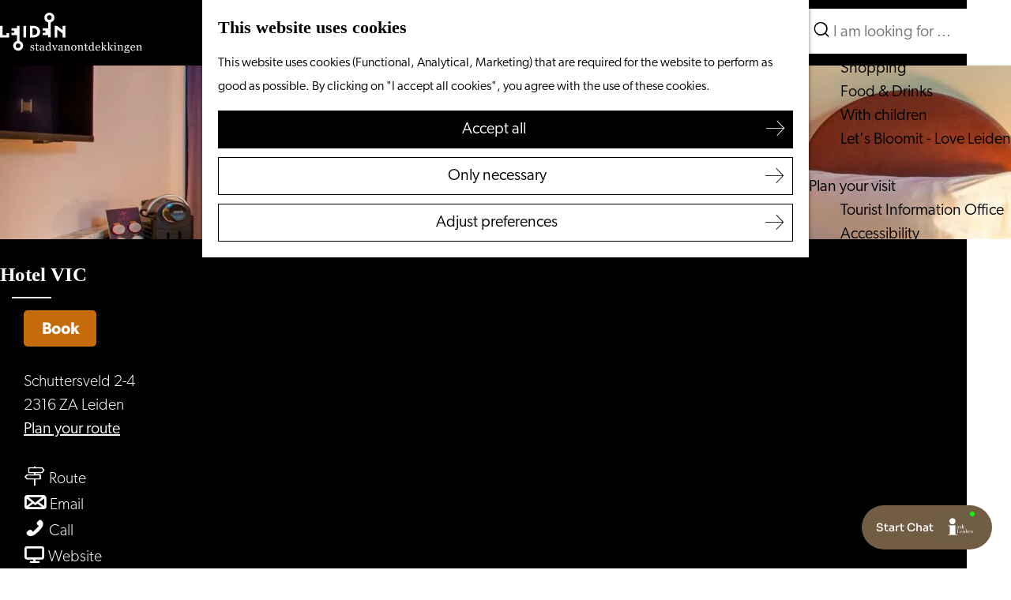

--- FILE ---
content_type: text/html; charset=UTF-8
request_url: https://www.visitleiden.nl/en/locations/2719452904/hotel-vic
body_size: 11016
content:
<!DOCTYPE html>
    


<html lang="en">
<head>
    <meta charset="utf-8">
    <meta http-equiv="X-UA-Compatible" content="IE=edge">
    <meta name="viewport" content="width=device-width, initial-scale=1.0">
    <meta name="theme-color" content="#000000">
    <meta name="msvalidate.01" content="0165B6DFBFDC76DB95E5AD1E4C980388" />

    <title>
    Hotel VIC | Visit Leiden
    </title>

                                            <script>
                window.dataLayer = window.dataLayer || [];
                function gtag(){dataLayer.push(arguments);}

                gtag('consent', 'default', {
                    'ad_personalization': 'denied',
                    'ad_storage': 'denied',
                    'ad_user_data': 'denied',
                    'analytics_storage': 'denied',
                    'functionality_storage': 'denied',
                    'personalization_storage': 'denied',
                    'security_storage': 'granted',
                    'wait_for_update': 500
                });
                gtag('set', 'ads_data_redaction', true);
            </script>
                                    <!-- Google Tag Manager -->
            <script>(function(w,d,s,l,i){w[l]=w[l]||[];w[l].push(
                    {'gtm.start': new Date().getTime(),event:'gtm.js'}
                );var f=d.getElementsByTagName(s)[0],
                    j=d.createElement(s),dl=l!='dataLayer'?'&l='+l:'';j.async=true;j.src=
                    'https://www.googletagmanager.com/gtm.js?id='+i+dl;f.parentNode.insertBefore(j,f);
                })(window,document,'script','dataLayer','GTM-PFMMLS');
            </script>
            <!-- End Google Tag Manager -->
                                

                        <link rel="alternate" href="https://www.visitleiden.nl/nl/locaties/2719452904/hotel-vic" hreflang="nl"/>
            <link rel="alternate" href="https://www.visitleiden.nl/de/standorte/2719452904/hotel-vic" hreflang="de"/>
            <link rel="alternate" href="https://www.visitleiden.nl/en/locations/2719452904/hotel-vic" hreflang="en"/>
        
            

    <link rel="canonical" href="https://www.visitleiden.nl/en/locations/2719452904/hotel-vic" />



            <meta name="description" content="Hotel VIC is situated in the heart of Leiden, nearby the Central Station. At Hotel Vic you have the choice between a superior and a deluxe room.">
                <meta name="keywords" content="Leiden, hotel, overnight stay, food, drinks, dinner, lunch, breakfast, central station, bio science park,">
    
                                <meta property="og:title" content="Hotel VIC" />
                                <meta property="og:description" content="Hotel VIC is situated in the heart of Leiden, nearby the Central Station. At Hotel Vic you have the choice between a superior and a deluxe room." />
                                <meta property="og:url" content="https://www.visitleiden.nl/en/locations/2719452904/hotel-vic" />
                                <meta property="og:type" content="website" />
                                                <meta property="og:image" content="https://assets.plaece.nl/thumb/JAXPj3zA6q_0NlDAMbZf7R32WDDhHDppr3efFeoz360/resizing_type:fit/width:650/height:366/gravity:sm/aHR0cHM6Ly9hc3NldHMucGxhZWNlLm5sL29kcC1sZWlkZW4vaW1hZ2UvdmljLTIyLWVkaXRlZF8yNTI2MTY0MDIyLmpwZw.jpg" />
                                                            <meta property="og:image" content="https://assets.plaece.nl/thumb/41J8aYpQz8PiJ1iBVNkWPqzg3PRvKhAsRslpo1gDkaQ/resizing_type:fit/width:650/height:366/gravity:sm/aHR0cHM6Ly9hc3NldHMucGxhZWNlLm5sL29kcC1sZWlkZW4vaW1hZ2UvZ3JhYi1hbmQtZ28taG90ZWwtdmljXzIwMjMwOTMwNS5qcGc.jpg" />
                        

                                <meta name="twitter:card" content="summary" />
                                <meta name="twitter:title" content="Hotel VIC" />
                                <meta name="twitter:description" content="Hotel VIC is situated in the heart of Leiden, nearby the Central Station. At Hotel Vic you have the choice between a superior and a deluxe room." />
            






    
        <link rel="apple-touch-icon-precomposed" sizes="57x57" href="/build/assets/apple-touch-icon-57x57.c1606252e0c804ba0001.png" />
<link rel="apple-touch-icon-precomposed" sizes="114x114" href="/build/assets/apple-touch-icon-114x114.6af11c71779b851bb154.png" />
<link rel="apple-touch-icon-precomposed" sizes="72x72" href="/build/assets/apple-touch-icon-72x72.18b8aec85d00c4f30f79.png" />
<link rel="apple-touch-icon-precomposed" sizes="144x144" href="/build/assets/apple-touch-icon-144x144.1c06eace4b14245ef9d2.png" />
<link rel="apple-touch-icon-precomposed" sizes="60x60" href="/build/assets/apple-touch-icon-60x60.548c9066c881bc6c9848.png" />
<link rel="apple-touch-icon-precomposed" sizes="120x120" href="/build/assets/apple-touch-icon-120x120.59c36105795b6650b6b3.png" />
<link rel="apple-touch-icon-precomposed" sizes="76x76" href="/build/assets/apple-touch-icon-76x76.181acb836541ed650ee4.png" />
<link rel="apple-touch-icon-precomposed" sizes="152x152" href="/build/assets/apple-touch-icon-152x152.d583f233c142587f6f57.png" />
<link rel="icon" type="image/png" href="/build/assets/favicon-196x196.930e1462ae4f7a8c0b32.png" sizes="196x196" />
<link rel="icon" type="image/png" href="/build/assets/favicon-96x96.a3c8525c60b174b5636c.png" sizes="96x96" />
<link rel="icon" type="image/png" href="/build/assets/favicon-32x32.13556717347a2efbfdd8.png" sizes="32x32" />
<link rel="icon" type="image/png" href="/build/assets/favicon-16x16.cc1fa47204d84ed5cb83.png" sizes="16x16" />
<link rel="icon" type="image/png" href="/build/assets/favicon-128.46da0bad87ee3a4403ce.png" sizes="128x128" />
<meta name="application-name" content="&nbsp;"/>
<meta name="msapplication-TileColor" content="#FFFFFF" />
<meta name="msapplication-TileImage" content="/build/assets/mstile-144x144.1c06eace4b14245ef9d2.png" />
<meta name="msapplication-square70x70logo" content="/build/assets/mstile-70x70.46da0bad87ee3a4403ce.png" />
<meta name="msapplication-square150x150logo" content="/build/assets/mstile-150x150.410b6256ae0e55219fda.png" />
<meta name="msapplication-wide310x150logo" content="/build/assets/mstile-310x150.11d80596c3bda72e92ef.png" />
<meta name="msapplication-square310x310logo" content="/build/assets/mstile-310x310.32bfca3a30963a80f4ce.png" />


        <link rel="stylesheet" href="https://use.typekit.net/ehy6dxz.css">

                            <link rel="stylesheet" href="/build/main.ba22cdc99a728bab0baa.css">
        <link rel="stylesheet" href="/build/style-print.ac2df3f29e3a335e9cce.css" media="print">
    
    
                <script>
    var odpClientApi = 'https\u003A\/\/www.visitleiden.nl\/_client\/en\/odp\/api';
    var clientFavorites = 'https\u003A\/\/www.visitleiden.nl\/_client\/favorite';
</script>

<script>
    (function(d, id) {
        if (!window.flowbox) { var f = function () { f.q.push(arguments); }; f.q = []; window.flowbox = f; }
        if (d.getElementById(id)) {return;}
        var s = d.createElement('script'), fjs = d.scripts[d.scripts.length - 1]; s.id = id; s.async = true;
        s.src = ' https://connect.getflowbox.com/flowbox.js';
        fjs.parentNode.insertBefore(s, fjs);
    })(document, 'flowbox-js-embed');
</script>

<script src="/build/runtime.4af6cb53902ef704f788.bundle.js" defer></script>
<script src="/build/main.3c3b1cabb20084ed2258.bundle.js" defer></script>

    
        
    <script src="https://cdnjs.cloudflare.com/ajax/libs/jquery/2.2.4/jquery.min.js" integrity="sha512-DUC8yqWf7ez3JD1jszxCWSVB0DMP78eOyBpMa5aJki1bIRARykviOuImIczkxlj1KhVSyS16w2FSQetkD4UU2w==" crossorigin="anonymous" referrerpolicy="no-referrer"></script>
</head>

<body class="body--theme-default  odp-detail-page odp-detail-page--location     domain-visit"
                                                         data-has-no-pageparts="true"
             data-instant-intensity="viewport"  data-cookie-bundle-enabled="true">
                                                    <!-- Google Tag Manager (noscript) -->
            <noscript>
                <iframe src="https://www.googletagmanager.com/ns.html?id=GTM-PFMMLS"
                    height="0" width="0" style="display:none;visibility:hidden"></iframe>
            </noscript>
            <!-- End Google Tag Manager (noscript) -->
                        

                
    <header class="main-header navigation-is-closed">
        <a href="#main" class="header__skiplink">Skip to main content</a>
        <div class="container-fluid">
                                                                <a href="/en" class="main-header__logo">
            <img src="/build/assets/general/logo.6d0bc501d4fadf321766.svg"
                    alt="Visit Leiden Logo"
                    class="main-header__logo__img">
            <span class="sr-only">Go to the homepage</span>
        </a>
    

                <nav id="main-nav" class="main-header__nav main-nav" aria-label="Primary">
        <ul class="menu">
                                                                                                                                <li class="main-nav__parent-wrapper main-nav-parent__theme--default">
                <a href="/en/event-calendar" class="main-nav__link main-nav__link-parent       main-nav-parent-link__theme--default"
                                
                >
                            <span class="main-nav__link-title button-content--reset">Event calendar</span>
                                                                                                                                    </a>
                                </li>
                                                                                            <li class="main-nav__parent-wrapper main-nav__parent-wrapper--has-children" data-a11y="close">
                                                        <a href="/en/culture" class="main-nav__link main-nav__link-parent main-nav__link--has-children      main-nav-parent-link__theme--default"
                aria-haspopup="true" aria-expanded="false"
                aria-controls="menu__children-19"                
                >
                            <span class="main-nav__link-title button-content--reset">Culture</span>
                                                                                                                                    </a>
                                                                                    <ul id="menu__children-19" class="menu__children">
                                                                    <li class="main-nav__child-wrapper main-nav-child__theme--default">
                <a href="/en/culture/museums" class="main-nav__link main-nav__link-child       main-nav-child-link__theme--default"
                                
                >
                            <span class="main-nav__link-title button-content--reset">Museums</span>
                                                                                                                                    </a>
                                </li>
                                                                        <li class="main-nav__child-wrapper main-nav-child__theme--default">
                <a href="/en/what-to-do/courtyard-gardens" class="main-nav__link main-nav__link-child       main-nav-child-link__theme--default"
                                
                >
                            <span class="main-nav__link-title button-content--reset">Courtyard gardens</span>
                                                                                                                                    </a>
                                </li>
                                                                        <li class="main-nav__child-wrapper main-nav-child__theme--default">
                <a href="/en/culture/monuments" class="main-nav__link main-nav__link-child       main-nav-child-link__theme--default"
                                
                >
                            <span class="main-nav__link-title button-content--reset">Monuments</span>
                                                                                                                                    </a>
                                </li>
                                                                        <li class="main-nav__child-wrapper main-nav-child__theme--default">
                <a href="/en/culture/city-walks" class="main-nav__link main-nav__link-child       main-nav-child-link__theme--default"
                                
                >
                            <span class="main-nav__link-title button-content--reset">City walks</span>
                                                                                                                                    </a>
                                </li>
                                                                        <li class="main-nav__child-wrapper main-nav-child__theme--default">
                <a href="/en/culture/theaters" class="main-nav__link main-nav__link-child       main-nav-child-link__theme--default"
                                
                >
                            <span class="main-nav__link-title button-content--reset">Theaters</span>
                                                                                                                                    </a>
                                </li>
                                                                        <li class="main-nav__child-wrapper main-nav-child__theme--default">
                <a href="/en/culture/music-and-going-out" class="main-nav__link main-nav__link-child       main-nav-child-link__theme--default"
                                
                >
                            <span class="main-nav__link-title button-content--reset">Music and going out</span>
                                                                                                                                    </a>
                                </li>
                                                                        <li class="main-nav__child-wrapper main-nav-child__theme--default">
                <a href="/en/culture/young-rembrandt" class="main-nav__link main-nav__link-child       main-nav-child-link__theme--default"
                                
                >
                            <span class="main-nav__link-title button-content--reset">Young Rembrandt</span>
                                                                                                                                    </a>
                                </li>
                                                </ul>
                                            </li>
                                                                        <li class="main-nav__parent-wrapper main-nav-parent__theme--default">
                <a href="/en/science" class="main-nav__link main-nav__link-parent       main-nav-parent-link__theme--default"
                                
                >
                            <span class="main-nav__link-title button-content--reset">Science</span>
                                                                                                                                    </a>
                                </li>
                                                                                            <li class="main-nav__parent-wrapper main-nav__parent-wrapper--has-children" data-a11y="close">
                                                        <a href="/en/what-to-do" class="main-nav__link main-nav__link-parent main-nav__link--has-children      main-nav-parent-link__theme--default"
                aria-haspopup="true" aria-expanded="false"
                aria-controls="menu__children-20"                
                >
                            <span class="main-nav__link-title button-content--reset">What to do</span>
                                                                                                                                    </a>
                                                                                    <ul id="menu__children-20" class="menu__children">
                                                                    <li class="main-nav__child-wrapper main-nav-child__theme--default">
                <a href="/en/what-to-do/boating" class="main-nav__link main-nav__link-child       main-nav-child-link__theme--default"
                                
                >
                            <span class="main-nav__link-title button-content--reset">From the water</span>
                                                                                                                                    </a>
                                </li>
                                                                        <li class="main-nav__child-wrapper main-nav-child__theme--default">
                <a href="/en/what-to-do/shopping" class="main-nav__link main-nav__link-child       main-nav-child-link__theme--default"
                                
                >
                            <span class="main-nav__link-title button-content--reset">Shopping</span>
                                                                                                                                    </a>
                                </li>
                                                                        <li class="main-nav__child-wrapper main-nav-child__theme--default">
                <a href="/en/what-to-do/food-drinks" class="main-nav__link main-nav__link-child       main-nav-child-link__theme--default"
                                
                >
                            <span class="main-nav__link-title button-content--reset">Food &amp; Drinks</span>
                                                                                                                                    </a>
                                </li>
                                                                        <li class="main-nav__child-wrapper main-nav-child__theme--default">
                <a href="/en/what-to-do/with-children" class="main-nav__link main-nav__link-child       main-nav-child-link__theme--default"
                                
                >
                            <span class="main-nav__link-title button-content--reset">With children</span>
                                                                                                                                    </a>
                                </li>
                                                                        <li class="main-nav__child-wrapper main-nav-child__theme--default">
                <a href="/en/what-to-do/letsbloomit" class="main-nav__link main-nav__link-child       main-nav-child-link__theme--default"
                                
                >
                            <span class="main-nav__link-title button-content--reset">Let&#039;s Bloomit - Love Leiden</span>
                                                                                                                                    </a>
                                </li>
                                                </ul>
                                            </li>
                                    <li class="main-nav__parent-wrapper main-nav__parent-wrapper--has-children" data-a11y="close">
                                                        <a href="/en/plan-your-visit" class="main-nav__link main-nav__link-parent main-nav__link--has-children      main-nav-parent-link__theme--default"
                aria-haspopup="true" aria-expanded="false"
                aria-controls="menu__children-21"                
                >
                            <span class="main-nav__link-title button-content--reset">Plan your visit</span>
                                                                                                                                    </a>
                                                                                    <ul id="menu__children-21" class="menu__children">
                                                                    <li class="main-nav__child-wrapper main-nav-child__theme--default">
                <a href="/en/plan-your-visit/tourist-information" class="main-nav__link main-nav__link-child       main-nav-child-link__theme--default"
                                
                >
                            <span class="main-nav__link-title button-content--reset">Tourist Information Office</span>
                                                                                                                                    </a>
                                </li>
                                                                        <li class="main-nav__child-wrapper main-nav-child__theme--default">
                <a href="/en/plan-your-visit/accessibility" class="main-nav__link main-nav__link-child       main-nav-child-link__theme--default"
                                
                >
                            <span class="main-nav__link-title button-content--reset">Accessibility</span>
                                                                                                                                    </a>
                                </li>
                                                                        <li class="main-nav__child-wrapper main-nav-child__theme--default">
                <a href="/en/plan-your-visit/overnight-stay" class="main-nav__link main-nav__link-child       main-nav-child-link__theme--default"
                                
                >
                            <span class="main-nav__link-title button-content--reset">Overnight stay</span>
                                                                                                                                    </a>
                                </li>
                                                                        <li class="main-nav__child-wrapper main-nav-child__theme--default">
                <a href="/en/plan-your-visit/region" class="main-nav__link main-nav__link-child       main-nav-child-link__theme--default"
                                
                >
                            <span class="main-nav__link-title button-content--reset">Discover the region</span>
                                                                                                                                    </a>
                                </li>
                                                </ul>
                                            </li>
                                        
        </ul>
                        <form method="get" action="/en/search" class="main-header__search">
                        <input type="search" name="query" aria-label="Search"
                    placeholder="I am looking for ..." class="main-header__search-input"
                    value="">
            <button type="submit" class="main-header__search-btn">
                <span class="main-header__search-icon icon-font icon-line-magnifyglass" aria-hidden="true"></span>
                <span class="sr-only">Search</span>
            </button>
        </form>
    
    </nav>
    <div class="main-nav__overlay"></div>

                        
                                        <ul class="handles">
                                            <li class="handles__item handles__item--navigation">
                <button class="handles__link handles__link--menu" aria-haspopup="dialog" aria-controls="main-nav"
                        aria-expanded="false">
                    <span class="handles__icon icon-font icon-line-menu" title="Menu"
                            aria-hidden="true"></span>
                    <span class="handles__name">Menu</span>
                </button>
            </li>
        
                                                                            <li class="handles__item handles__item--search">
                    <a href="/en/search" class="handles__link " >
                        <span class="handles__icon icon-font icon-line-magnifyglass" aria-hidden="true"></span>
                        <span class="handles__name">Search</span>
                    </a>
                </li>
                    
                                                                            <li class="handles__item handles__item--map">
                    <a href="/en/map" class="handles__link " >
                        <span class="handles__icon icon-font icon-line-marker2" aria-hidden="true"></span>
                        <span class="handles__name">Map</span>
                    </a>
                </li>
                    
                                                    
                </ul>
            
                                                <nav class="language-nav" data-a11y="close" aria-labelledby="language-nav-switcher" translate="no">
                            <span id="language-nav-switcher" class="sr-only">
                    Select language
                    <span class="sr-only" aria-current="true">Current language: English</span>
                </span>
                                        <button class="language-nav__item language-nav__item--en language-nav__active-lang"
                        aria-expanded="false" aria-controls="language-nav__items" aria-haspopup="true"
                        aria-labelledby="language-nav-switcher">
                    <span class="language-nav__text" aria-hidden="true">en</span>
                </button>
                <span class="language-nav__item language-nav__item--en language-nav__active-lang" aria-labelledby="language-nav-switcher">
                    <span class="language-nav__text" aria-hidden="true">en</span>
                </span>
                                        <div id="language-nav__items" class="language-nav__items">
                                                                                                                        <a href="https://www.visitleiden.nl/nl/locaties/2719452904/hotel-vic"
                                   class="language-nav__item language-nav__item--nl language-nav__link"
                                   lang="nl" hreflang="nl">
                                                                            <span class="language-nav__text" aria-hidden="true">nl</span>
                                                                                                                <span class="sr-only">Ga naar de Nederlandse pagina</span>
                                                                    </a>
                                                    
                                                                                                                            <a href="https://www.visitleiden.nl/de/standorte/2719452904/hotel-vic"
                                   class="language-nav__item language-nav__item--de language-nav__link"
                                   lang="de" hreflang="de">
                                                                            <span class="language-nav__text" aria-hidden="true">de</span>
                                                                                                                <span class="sr-only">Gehen Sie zur deutschen Seite</span>
                                                                    </a>
                                                    
                                        </div>
                    </nav>
    
        </div>
    </header>

    
        <main id="main">
        
                
            

    <div class="odp-detail-container odp-detail-container--stretch-full odp-detail-container--stretch-full--location">
        <script type="application/ld+json">{
    "@context": "http://schema.org",
    "name": "Hotel VIC",
    "description": "Hotel VIC is located in the heart of Leiden near the central station. At The VIC you can choose from a Superior room and a Deluxe room.",
    "image": "https://assets.plaece.nl/odp-leiden/image/vic-22-edited_2526164022.jpg",
    "@type": "Place",
    "address": {
        "@type": "PostalAddress",
        "addressCountry": "NL",
        "postalCode": "2316 ZA",
        "streetAddress": "Schuttersveld 2-4",
        "addressLocality": "Leiden"
    },
    "geo": {
        "latitude": 52.166728,
        "longitude": 4.485022,
        "@type": "GeoCoordinates"
    },
    "telephone": "+31 71 3030750"
}</script>
                        <script>
          window.dataLayer = window.dataLayer || [];
          window.dataLayer.push({"categories":["hotel"],"city":"Leiden"});
        </script>
    

        
                <div class="item-details general-content ">
            

        <div class="item-details__item-details-header">
            <div class="item-details__contact-block">
                    <h1 class="item__title">Hotel VIC</h1>

                                            <div class="odp-contact-information--container item-details__block">
                            <span class="anchor" id="item-details__contact-information"></span>
                                        <div class="odp-contact-information">
                                            <h2 class="odp-contact-information__header">Contact</h2>
                                                                                            <div class="odp-contact-information__column">
                                        <address class="odp-contact-information__address">
                                                                                                            
                
                                                        Schuttersveld 2-4<br/>
                                                        2316 ZA Leiden
                                    
    </address>

                                            <a                             href="https://www.google.com/maps/dir/?api=1&amp;destination=52.166728%2C4.485022"
                                                class="odp-contact-information__route__link"
                                                data-ga-category="item-generic"
                                                data-ga-action="generic-route"
                                                target="_blank"
                    >                Plan your route
                <span class="sr-only">to Hotel VIC</span>
                <br/>
            </a>                        
    
                            </div>
                                                                                        <div class="odp-contact-information__column">
                                <ul class="list--reset odp-contact-information__contact-options">
                                                                            <li class="list-item--reset contact-options__option contact-options__option--route">
            <a                             href="https://www.google.com/maps/dir/?api=1&amp;destination=52.166728%2C4.485022"
                                                class="contact-options__link"
                                                data-ga-category="item-generic"
                                                data-ga-action="generic-route"
                    >                    <span class="contact-information__icon contact-options__icon icon-font icon-line-gps"
                          aria-hidden="true"></span>
                                            <span class="contact-options__short-label">Route</span>
                        <span class="contact-options__long-label">Plan your route</span>
                                                                <span class="sr-only">to Hotel VIC</span>
                                    </a>        </li>
    
                                                                                                            <li class="list-item--reset contact-options__option contact-options__option--email">
            <a                             href="mailto:reservations@hotelvic.nl"
                                                class="contact-options__link"
                                                data-ga-category="item-generic"
                                                data-ga-action="generic-email"
                    >                    <span class="contact-information__icon contact-options__icon icon-font icon-line-envelope"
                          aria-hidden="true"></span>
                                            <span class="contact-options__short-label">Email</span>
                        <span class="contact-options__long-label">Send an email</span>
                                                                <span class="sr-only">to Hotel VIC</span>
                                    </a>        </li>
    
                                                                                                            <li class="list-item--reset contact-options__option contact-options__option--phone">
            <a                             href="tel:+31713030750"
                                                class="contact-options__link"
                                                data-ga-category="item-generic"
                                                data-ga-action="generic-phone"
                    >                    <span class="contact-information__icon contact-options__icon icon-font icon-line-phone"
                          aria-hidden="true"></span>
                                            <span class="contact-options__short-label">Call</span>
                        <span class="contact-options__long-label">Call: +31 71 3030750</span>
                                                                <span class="sr-only">Hotel VIC</span>
                                    </a>        </li>
    
                                                                                                            <li class="list-item--reset contact-options__option contact-options__option--url">
            <a                             href="https://www.hotelvic.nl/en/hotel-vic/"
                                                class="contact-options__link"
                                                data-ga-category="item-generic"
                                                data-ga-action="generic-url-external"
                    >                    <span class="contact-information__icon contact-options__icon icon-font icon-line-monitor"
                          aria-hidden="true"></span>
                                            <span class="contact-options__short-label">Website</span>
                        <span class="contact-options__long-label">Visit the website</span>
                                                                <span class="sr-only">From Hotel VIC</span>
                                    </a>        </li>
    
                        </ul>

                                                            <div class="odp-contact-information__social-media social">
                                                                                    <a href="https://www.facebook.com/The.Vic.Leiden/" class="social__link"
                                data-social="facebook"
                                data-ga-category="social-media"
                                data-ga-action="social-facebook">
                                                            <span class="social__icon icon-font icon-line-facebook"
                                        aria-hidden="true"></span>
                                                                                        <span class="social__name">Facebook Hotel VIC</span>
                                                    </a>
                                                                                                        <a href="https://www.instagram.com/the.vic.leiden/?__coig_restricted=1" class="social__link"
                                data-social="instagram"
                                data-ga-category="social-media"
                                data-ga-action="social-instagram">
                                                            <span class="social__icon icon-font icon-line-instagram"
                                        aria-hidden="true"></span>
                                                                                        <span class="social__name">Instagram Hotel VIC</span>
                                                    </a>
                                                                                                        <a href="https://www.linkedin.com/showcase/hotelvic/?originalSubdomain=nl" class="social__link"
                                data-social="linkedin"
                                data-ga-category="social-media"
                                data-ga-action="social-linkedin">
                                                            <span class="social__icon icon-font icon-line-linkedin"
                                        aria-hidden="true"></span>
                                                                                        <span class="social__name">Linkedin Hotel VIC</span>
                                                    </a>
                                                </div>
            
                        </div>
                                                                                                                                                                <p class="odp-contact-information__cta-wrapper">
                                        <a                             href="https://www.hotelvic.nl/en"
                                                data-ga-category="item-generic"
                                                data-ga-action="generic-website"
                                                class="odp-contact-information__cta-button"
                                        >                                                    Book
                                            </a>                                        </p>
                        
                                    
                                    </div>
                    </div>
    
            </div>
            <div class="item-details__image">
                                                    <div class="item__full-width-header item-header--has-files location-header-has-files   ">
                    <span class="anchor" id="item-details__media"></span>
                                                                                                                                                                                                                                                                <picture class="img__wrapper img--theme-default item-detail__location-header item-detail__header "
                    data-copyright="&copy; Hotel VIC">
                                                                                                                                                                        <source type="image/webp"
                                        srcset="https://assets.plaece.nl/thumb/nVJWBbITNuPFX7JvRDVIHIAtB1kPPZH67_iPrlF1_0g/resizing_type:fit/width:960/height:0/gravity:sm/enlarge:0/aHR0cHM6Ly9hc3NldHMucGxhZWNlLm5sL29kcC1sZWlkZW4vaW1hZ2UvdmljLTIyLWVkaXRlZF8yNTI2MTY0MDIyLmpwZw.webp" media="(max-width: 500px)">
                                                                            <source srcset="https://assets.plaece.nl/thumb/OXygi8ZepnjgnzT-9PPAMU2yEqAoFwVmHzdMnoIY7HA/resizing_type:fit/width:960/height:0/gravity:sm/enlarge:0/aHR0cHM6Ly9hc3NldHMucGxhZWNlLm5sL29kcC1sZWlkZW4vaW1hZ2UvdmljLTIyLWVkaXRlZF8yNTI2MTY0MDIyLmpwZw.jpg" media="(max-width: 500px)">
                                                                                                                                                        <source type="image/webp"
                                        srcset="https://assets.plaece.nl/thumb/QQq-EtMs8_RWrpbuNsJwp9e3fgJ9KTS3VSlliYUpPf8/resizing_type:fit/width:1280/height:0/gravity:sm/enlarge:0/aHR0cHM6Ly9hc3NldHMucGxhZWNlLm5sL29kcC1sZWlkZW4vaW1hZ2UvdmljLTIyLWVkaXRlZF8yNTI2MTY0MDIyLmpwZw.webp" media="(max-width: 1079px)">
                                                                            <source srcset="https://assets.plaece.nl/thumb/WQlMciqJoA9bcFuygRg6t_kAdvvhsGDeU8VR5IcZ408/resizing_type:fit/width:1280/height:0/gravity:sm/enlarge:0/aHR0cHM6Ly9hc3NldHMucGxhZWNlLm5sL29kcC1sZWlkZW4vaW1hZ2UvdmljLTIyLWVkaXRlZF8yNTI2MTY0MDIyLmpwZw.jpg" media="(max-width: 1079px)">
                                                                                                                                                        <source type="image/webp"
                                        srcset="https://assets.plaece.nl/thumb/irIDmBD-dQkM4cRswJBIVW5pR9kcWyclVrhI1PzneBk/resizing_type:fit/width:1580/height:0/gravity:sm/enlarge:0/aHR0cHM6Ly9hc3NldHMucGxhZWNlLm5sL29kcC1sZWlkZW4vaW1hZ2UvdmljLTIyLWVkaXRlZF8yNTI2MTY0MDIyLmpwZw.webp" media="(max-width: 1650px)">
                                                                            <source srcset="https://assets.plaece.nl/thumb/0zPMiVkDztd5eV3gXZGoarT94DDZFkUgHJnhICI9yuI/resizing_type:fit/width:1580/height:0/gravity:sm/enlarge:0/aHR0cHM6Ly9hc3NldHMucGxhZWNlLm5sL29kcC1sZWlkZW4vaW1hZ2UvdmljLTIyLWVkaXRlZF8yNTI2MTY0MDIyLmpwZw.jpg" media="(max-width: 1650px)">
                                                                                                                                                        <source type="image/webp"
                                        srcset="https://assets.plaece.nl/thumb/JbIY8JjzQaYdQeVnj6WlPIJpZFsUUyBGrpg3kY0WEH0/resizing_type:fit/width:1900/height:0/gravity:sm/enlarge:0/aHR0cHM6Ly9hc3NldHMucGxhZWNlLm5sL29kcC1sZWlkZW4vaW1hZ2UvdmljLTIyLWVkaXRlZF8yNTI2MTY0MDIyLmpwZw.webp">
                                                                            <source srcset="https://assets.plaece.nl/thumb/uaSuBixS8IamfIIocUmx8Lja3FgGscSQqmvInKnLeYI/resizing_type:fit/width:1900/height:0/gravity:sm/enlarge:0/aHR0cHM6Ly9hc3NldHMucGxhZWNlLm5sL29kcC1sZWlkZW4vaW1hZ2UvdmljLTIyLWVkaXRlZF8yNTI2MTY0MDIyLmpwZw.jpg">
                                                    <img src="https://assets.plaece.nl/thumb/OXygi8ZepnjgnzT-9PPAMU2yEqAoFwVmHzdMnoIY7HA/resizing_type:fit/width:960/height:0/gravity:sm/enlarge:0/aHR0cHM6Ly9hc3NldHMucGxhZWNlLm5sL29kcC1sZWlkZW4vaW1hZ2UvdmljLTIyLWVkaXRlZF8yNTI2MTY0MDIyLmpwZw.jpg"
                        class="img__main "
                        alt="" 
                        style="object-position: 40.38% 49.46%">
            </picture>
                                                            </div>

            </div>
        </div>
        <div class="item-details__item-details-body item-details__location-details-body container-fluid">
            <div class="item-details__left-column">
                        
                                                    <p class="short__description">Hotel VIC is located in the heart of Leiden near the central station. At The VIC you can choose from a Superior room and a Deluxe room.</p>
                                                                <div class="item-details__long-description-wrapper item-details__block" data-class-toggle-container="item-details__long-description-wrapper--show-more" >
                <span class="anchor" id="item-details__description"></span>

            <div class="item-details__long-description" data-class-toggle-target="item-details__long-description-wrapper--show-more">
                                    <div id="item-short-description" class="item-details__long-description__short">
                        <p>Hotel VIC has opened, making it the newest hotel in Leiden! A modern and stylish hotel with the wow factor. The VIC has a striking colour choice and is very outspoken with its design, from big eye-catchers to refined details. Staying at The Vic is like a voyage of discovery; something special to admire behind every corner. It is an experience through all the senses. An experience in scents and colours.</p>
<p>The VIC is easily accessible and a 2-minute walk from Central Station. The hotel is an ideal option for a business trip or a fun city break. You can quickly check in yourself with our self check-in kiosk. Our 54 comfortable designer rooms are precisely designed to make your unique experience lack nothing. Moreover, you can always grab a wrap, sandwich or a tasty yoghurt for breakfast in our Grab &amp; Go.<br>H&hellip;</p>
                    </div>
                            </div>
                                                <button class="truncation-text__read-more-button truncation-text__read-more button--reset button--link" aria-controls="item-short-description item-long-description" aria-expanded="false"
                            data-class-toggle-source="item-details__long-description-wrapper--show-more">Read more
                        <span class="button-content--reset icon-font icon-line-chevron-down" aria-hidden="true"></span>
                    </button>
                    <div id="item-long-description" class="item-details__long-description__full"><p>Hotel VIC has opened, making it the newest hotel in Leiden! A modern and stylish hotel with the wow factor. The VIC has a striking colour choice and is very outspoken with its design, from big eye-catchers to refined details. Staying at The Vic is like a voyage of discovery; something special to admire behind every corner. It is an experience through all the senses. An experience in scents and colours.</p>
<p>The VIC is easily accessible and a 2-minute walk from Central Station. The hotel is an ideal option for a business trip or a fun city break. You can quickly check in yourself with our self check-in kiosk. Our 54 comfortable designer rooms are precisely designed to make your unique experience lack nothing. Moreover, you can always grab a wrap, sandwich or a tasty yoghurt for breakfast in our Grab &amp; Go.<br>Hotel VIC is part of Golden Green Hotels which together have 327 rooms and 6 meeting rooms.</p>
<p>The Leidse Schouwburg, Naturalis and Museum Volkenkunde are popular attractions near Hotel VIC.</p></div>
                    <button class="truncation-text__read-more-button truncation-text__read-less button--reset button--link" aria-controls="item-short-description item-long-description" aria-expanded="true"
                            data-class-toggle-source="item-details__long-description-wrapper--show-more">Read less<span class="button-content--reset icon-font icon-line-chevron-up" aria-hidden="true"></span></button>
                                    </div>
    
                        
                            
                            
                        
                    <div  data-controller="live" data-live-name-value="RelatedItems" data-live-url-value="/en/_components/RelatedItems" id="live-2632845386-0" data-live-props-value="{&quot;tabs&quot;:[],&quot;item&quot;:&quot;{\&quot;id\&quot;:9390,\&quot;locale\&quot;:\&quot;en\&quot;,\&quot;tags\&quot;:[],\&quot;markers\&quot;:[\&quot;hotel\&quot;],\&quot;categories\&quot;:[{\&quot;id\&quot;:10612}],\&quot;coordinate\&quot;:{\&quot;latitude\&quot;:52.166728,\&quot;longitude\&quot;:4.485022},\&quot;features\&quot;:{},\&quot;type\&quot;:\&quot;location\&quot;}&quot;,&quot;activeConfig&quot;:null,&quot;onlyDisplayTypes&quot;:[],&quot;@attributes&quot;:{&quot;id&quot;:&quot;live-2632845386-0&quot;},&quot;@checksum&quot;:&quot;ghztDktZpo7E5bndRYGeP1eihlFnBI6jD1bix\/sk2hY=&quot;}"
            data-action="live:appear->live#$render" loading="lazy"
    >
                                                </div>


                        
            </div>
            <div class="item-details__right-column">
                                                                <div class="item-details__media-block-list-wrapper item-details__block">
                            <span class="anchor" id="item-details__lightbox"></span>
                                                    <h2 class="item-details__heading item-details__heading-media-block">Take a look</h2>
                                                        <ul class="item-lightbox__item-container file-image tiles--media-detail"
                        data-count="2">
                                                                                                                                                                                                                                                                                        <li class="item-lightbox__item-link item-lightbox__item-link--image image-link button--reset">
                                                                                                                                                                                        <button class="button--reset item-lightbox__item-container-overlay"
                                                            data-modal-target="#impression__carousel__template"
                                                            data-modal-lightbox="#impression__carousel"
                                                            data-modal-lightbox-index="0"
                                                            aria-haspopup="dialog">
                                                        <span class="button-content--reset">View all media</span>
                                                    </button>
                                                                                                                                                                                                                                                                                                                                                                                                                                                        <picture class="img__wrapper img--theme-default button-content--reset item-lightbox__image"
                    data-copyright="&copy; Hotel VIC">
                                                                                                                                                                        <source type="image/webp"
                                        srcset="https://assets.plaece.nl/thumb/TKCnKnurTG0wfEky12eJr-6H3n2jH280JrZj0mc0qwI/resizing_type:fit/width:640/height:0/gravity:sm/enlarge:0/aHR0cHM6Ly9hc3NldHMucGxhZWNlLm5sL29kcC1sZWlkZW4vaW1hZ2UvdmljLTIyLWVkaXRlZF8yNTI2MTY0MDIyLmpwZw.webp">
                                                                            <source srcset="https://assets.plaece.nl/thumb/-K2QtjQGduNdfcSDw7NCBgwvb1mmUCShkd-y6OcXXGc/resizing_type:fit/width:640/height:0/gravity:sm/enlarge:0/aHR0cHM6Ly9hc3NldHMucGxhZWNlLm5sL29kcC1sZWlkZW4vaW1hZ2UvdmljLTIyLWVkaXRlZF8yNTI2MTY0MDIyLmpwZw.jpg">
                                                    <img src="https://assets.plaece.nl/thumb/-K2QtjQGduNdfcSDw7NCBgwvb1mmUCShkd-y6OcXXGc/resizing_type:fit/width:640/height:0/gravity:sm/enlarge:0/aHR0cHM6Ly9hc3NldHMucGxhZWNlLm5sL29kcC1sZWlkZW4vaW1hZ2UvdmljLTIyLWVkaXRlZF8yNTI2MTY0MDIyLmpwZw.jpg"
                        class="img__main "
                        alt="" loading="lazy"
                        style="object-position: 40.38% 49.46%">
            </picture>
                                                                                                                                                                                                                                                                                                                                                </li>
                                                                                                                                                                                                                                                                                                                                                                            <li class="item-lightbox__item-link item-lightbox__item-link--image image-link button--reset">
                                                                                                                                                                                                                                                                                                                                                                                                                                                                                                                                            <picture class="img__wrapper img--theme-default button-content--reset item-lightbox__image"
                    data-copyright="&copy; Hotel VIC">
                                                                                                                                                                        <source type="image/webp"
                                        srcset="https://assets.plaece.nl/thumb/pFZxAzWmAstc0N_wjkUYOsNZSRhUlA5_VnZmxp1FjHg/resizing_type:fit/width:640/height:0/gravity:sm/enlarge:0/aHR0cHM6Ly9hc3NldHMucGxhZWNlLm5sL29kcC1sZWlkZW4vaW1hZ2UvZ3JhYi1hbmQtZ28taG90ZWwtdmljXzIwMjMwOTMwNS5qcGc.webp">
                                                                            <source srcset="https://assets.plaece.nl/thumb/IMRc-jLu8lRYvg1hWm-tMTDaWJVQb1530JuoswSHfxw/resizing_type:fit/width:640/height:0/gravity:sm/enlarge:0/aHR0cHM6Ly9hc3NldHMucGxhZWNlLm5sL29kcC1sZWlkZW4vaW1hZ2UvZ3JhYi1hbmQtZ28taG90ZWwtdmljXzIwMjMwOTMwNS5qcGc.jpg">
                                                    <img src="https://assets.plaece.nl/thumb/IMRc-jLu8lRYvg1hWm-tMTDaWJVQb1530JuoswSHfxw/resizing_type:fit/width:640/height:0/gravity:sm/enlarge:0/aHR0cHM6Ly9hc3NldHMucGxhZWNlLm5sL29kcC1sZWlkZW4vaW1hZ2UvZ3JhYi1hbmQtZ28taG90ZWwtdmljXzIwMjMwOTMwNS5qcGc.jpg"
                        class="img__main "
                        alt="" loading="lazy"
                        style="object-position: 42.26% 43.62%">
            </picture>
                                                                                                                                                                                                                                                                            <button class="link-overlay button--reset"
                                                            data-modal-target="#impression__carousel__template"
                                                            data-modal-lightbox="#impression__carousel"
                                                            data-modal-lightbox-index="1"
                                                            aria-haspopup="dialog">
                                                                                                                                                                                                                                    <span class="sr-only">Open popup with image Hotel VIC</span>
                                                    </button>
                                                                                                                                                                        </li>
                                                                                                                        </ul>
                                                            <template id="impression__carousel__template">
                        <div id="impression__carousel"
                                class="splide__carousel item-lightbox-popup__carousel modal-lightbox__carousel">
                            <div class="splide splide__main item-lightbox-popup__main modal-lightbox__main"
                                                                                                        data-splide='{
                                    "type":"fade"
                                    ,"live":false
                                    ,"autoplay":"pause"
                                    ,"perPage": 1
                                    ,"arrows": true
                                    ,"pagination": true
                                    ,"flickPower":100
                                    ,"rewind":true
                                        ,"i18n": {
        "prev": "Previous slide"
        ,"next": "Next slide"
        ,"first": "Go to first slide"
        ,"last": "Go to last slide"
        ,"slideX": "Go to slide %s"
        ,"pageX": "Go to page %s"
        ,"play": "Start autoplay"
        ,"pause": "Pause autoplay"
        ,"carousel": "carousel"
        ,"select": "Select a slide to show"
        ,"slide": "slide"
        ,"slideLabel": "%s of %s"
        ,"playVideo": "Play video"
    }
    
                                    }'
                                     aria-label="Media gallery of Hotel VIC">
                                                                                                            <div class="splide__arrows modal-lightbox__arrows ">
            <button type="button" class="splide__arrow splide__arrow--prev modal-lightbox__arrow modal-lightbox__arrow--prev icon-font icon-line-chevron-left" data-ga-category="click" data-ga-label="navigation" data-ga-action="prev"></button>
                        <button type="button" class="splide__arrow splide__arrow--next modal-lightbox__arrow modal-lightbox__arrow--next icon-font icon-line-chevron-right" data-ga-category="click" data-ga-label="navigation" data-ga-action="next"></button>
        </div>
    
                                                                <div class="splide__track item-lightbox-popup__track modal-lightbox__track">
                                    <ul class="splide__list item-lightbox-popup__list modal-lightbox__list">
                                                                                                                                                                                                                                                                                                                                    <li class="splide__slide item-lightbox-popup__slide modal-lightbox__slide">
                                                                                                                                                                                                <picture class="img__wrapper img--theme-default item-lightbox-popup__picture modal-lightbox__picture"
                    data-copyright="&copy; Hotel VIC">
                                                                                                                                                                        <source type="image/webp"
                                        srcset="https://assets.plaece.nl/thumb/nVJWBbITNuPFX7JvRDVIHIAtB1kPPZH67_iPrlF1_0g/resizing_type:fit/width:960/height:0/gravity:sm/enlarge:0/aHR0cHM6Ly9hc3NldHMucGxhZWNlLm5sL29kcC1sZWlkZW4vaW1hZ2UvdmljLTIyLWVkaXRlZF8yNTI2MTY0MDIyLmpwZw.webp" media="(max-width: 500px)">
                                                                            <source srcset="https://assets.plaece.nl/thumb/OXygi8ZepnjgnzT-9PPAMU2yEqAoFwVmHzdMnoIY7HA/resizing_type:fit/width:960/height:0/gravity:sm/enlarge:0/aHR0cHM6Ly9hc3NldHMucGxhZWNlLm5sL29kcC1sZWlkZW4vaW1hZ2UvdmljLTIyLWVkaXRlZF8yNTI2MTY0MDIyLmpwZw.jpg" media="(max-width: 500px)">
                                                                                                                                                        <source type="image/webp"
                                        srcset="https://assets.plaece.nl/thumb/QQq-EtMs8_RWrpbuNsJwp9e3fgJ9KTS3VSlliYUpPf8/resizing_type:fit/width:1280/height:0/gravity:sm/enlarge:0/aHR0cHM6Ly9hc3NldHMucGxhZWNlLm5sL29kcC1sZWlkZW4vaW1hZ2UvdmljLTIyLWVkaXRlZF8yNTI2MTY0MDIyLmpwZw.webp" media="(max-width: 1079px)">
                                                                            <source srcset="https://assets.plaece.nl/thumb/WQlMciqJoA9bcFuygRg6t_kAdvvhsGDeU8VR5IcZ408/resizing_type:fit/width:1280/height:0/gravity:sm/enlarge:0/aHR0cHM6Ly9hc3NldHMucGxhZWNlLm5sL29kcC1sZWlkZW4vaW1hZ2UvdmljLTIyLWVkaXRlZF8yNTI2MTY0MDIyLmpwZw.jpg" media="(max-width: 1079px)">
                                                                                                                                                        <source type="image/webp"
                                        srcset="https://assets.plaece.nl/thumb/irIDmBD-dQkM4cRswJBIVW5pR9kcWyclVrhI1PzneBk/resizing_type:fit/width:1580/height:0/gravity:sm/enlarge:0/aHR0cHM6Ly9hc3NldHMucGxhZWNlLm5sL29kcC1sZWlkZW4vaW1hZ2UvdmljLTIyLWVkaXRlZF8yNTI2MTY0MDIyLmpwZw.webp" media="(max-width: 1650px)">
                                                                            <source srcset="https://assets.plaece.nl/thumb/0zPMiVkDztd5eV3gXZGoarT94DDZFkUgHJnhICI9yuI/resizing_type:fit/width:1580/height:0/gravity:sm/enlarge:0/aHR0cHM6Ly9hc3NldHMucGxhZWNlLm5sL29kcC1sZWlkZW4vaW1hZ2UvdmljLTIyLWVkaXRlZF8yNTI2MTY0MDIyLmpwZw.jpg" media="(max-width: 1650px)">
                                                                                                                                                        <source type="image/webp"
                                        srcset="https://assets.plaece.nl/thumb/JbIY8JjzQaYdQeVnj6WlPIJpZFsUUyBGrpg3kY0WEH0/resizing_type:fit/width:1900/height:0/gravity:sm/enlarge:0/aHR0cHM6Ly9hc3NldHMucGxhZWNlLm5sL29kcC1sZWlkZW4vaW1hZ2UvdmljLTIyLWVkaXRlZF8yNTI2MTY0MDIyLmpwZw.webp">
                                                                            <source srcset="https://assets.plaece.nl/thumb/uaSuBixS8IamfIIocUmx8Lja3FgGscSQqmvInKnLeYI/resizing_type:fit/width:1900/height:0/gravity:sm/enlarge:0/aHR0cHM6Ly9hc3NldHMucGxhZWNlLm5sL29kcC1sZWlkZW4vaW1hZ2UvdmljLTIyLWVkaXRlZF8yNTI2MTY0MDIyLmpwZw.jpg">
                                                    <img src="https://assets.plaece.nl/thumb/OXygi8ZepnjgnzT-9PPAMU2yEqAoFwVmHzdMnoIY7HA/resizing_type:fit/width:960/height:0/gravity:sm/enlarge:0/aHR0cHM6Ly9hc3NldHMucGxhZWNlLm5sL29kcC1sZWlkZW4vaW1hZ2UvdmljLTIyLWVkaXRlZF8yNTI2MTY0MDIyLmpwZw.jpg"
                        class="img__main item-lightbox-popup__img modal-lightbox__img"
                        alt="" loading="lazy"
                        >
            </picture>
                                                    </li>
                                                                                                                                                                                                                                                                                                                                                                                                                                <li class="splide__slide item-lightbox-popup__slide modal-lightbox__slide">
                                                                                                                                                                                                <picture class="img__wrapper img--theme-default item-lightbox-popup__picture modal-lightbox__picture"
                    data-copyright="&copy; Hotel VIC">
                                                                                                                                                                        <source type="image/webp"
                                        srcset="https://assets.plaece.nl/thumb/b1KbGEjGvImKZ2v_DWuTGRbNdQhsLzRAhviFOPGUzJE/resizing_type:fit/width:960/height:0/gravity:sm/enlarge:0/aHR0cHM6Ly9hc3NldHMucGxhZWNlLm5sL29kcC1sZWlkZW4vaW1hZ2UvZ3JhYi1hbmQtZ28taG90ZWwtdmljXzIwMjMwOTMwNS5qcGc.webp" media="(max-width: 500px)">
                                                                            <source srcset="https://assets.plaece.nl/thumb/KyTDhWJYsNWau8tAu8-fJSdZKfGbe-SZS06pfU5l_vQ/resizing_type:fit/width:960/height:0/gravity:sm/enlarge:0/aHR0cHM6Ly9hc3NldHMucGxhZWNlLm5sL29kcC1sZWlkZW4vaW1hZ2UvZ3JhYi1hbmQtZ28taG90ZWwtdmljXzIwMjMwOTMwNS5qcGc.jpg" media="(max-width: 500px)">
                                                                                                                                                        <source type="image/webp"
                                        srcset="https://assets.plaece.nl/thumb/tXOyH3EwKvCofJ6O1rlhQNRrL-Er1OmAq8ZSVBTZn-c/resizing_type:fit/width:1280/height:0/gravity:sm/enlarge:0/aHR0cHM6Ly9hc3NldHMucGxhZWNlLm5sL29kcC1sZWlkZW4vaW1hZ2UvZ3JhYi1hbmQtZ28taG90ZWwtdmljXzIwMjMwOTMwNS5qcGc.webp" media="(max-width: 1079px)">
                                                                            <source srcset="https://assets.plaece.nl/thumb/J3gIYhmA1s-zvI7BfWzLygMjsFSQr8PRPn7z6hHImR4/resizing_type:fit/width:1280/height:0/gravity:sm/enlarge:0/aHR0cHM6Ly9hc3NldHMucGxhZWNlLm5sL29kcC1sZWlkZW4vaW1hZ2UvZ3JhYi1hbmQtZ28taG90ZWwtdmljXzIwMjMwOTMwNS5qcGc.jpg" media="(max-width: 1079px)">
                                                                                                                                                        <source type="image/webp"
                                        srcset="https://assets.plaece.nl/thumb/BZ9Pyf1WoPsv6mUEI5Z_hQHBkvD-X894-xukWaPdakw/resizing_type:fit/width:1580/height:0/gravity:sm/enlarge:0/aHR0cHM6Ly9hc3NldHMucGxhZWNlLm5sL29kcC1sZWlkZW4vaW1hZ2UvZ3JhYi1hbmQtZ28taG90ZWwtdmljXzIwMjMwOTMwNS5qcGc.webp" media="(max-width: 1650px)">
                                                                            <source srcset="https://assets.plaece.nl/thumb/VEcfWvjgX9jUGWBXHCQt6yn0bAqq6dMsRtJfliX_AwA/resizing_type:fit/width:1580/height:0/gravity:sm/enlarge:0/aHR0cHM6Ly9hc3NldHMucGxhZWNlLm5sL29kcC1sZWlkZW4vaW1hZ2UvZ3JhYi1hbmQtZ28taG90ZWwtdmljXzIwMjMwOTMwNS5qcGc.jpg" media="(max-width: 1650px)">
                                                                                                                                                        <source type="image/webp"
                                        srcset="https://assets.plaece.nl/thumb/RLTnQcXAU9KcgqBvLcrh181MhLVZK3CGZAor16kFk3Y/resizing_type:fit/width:1900/height:0/gravity:sm/enlarge:0/aHR0cHM6Ly9hc3NldHMucGxhZWNlLm5sL29kcC1sZWlkZW4vaW1hZ2UvZ3JhYi1hbmQtZ28taG90ZWwtdmljXzIwMjMwOTMwNS5qcGc.webp">
                                                                            <source srcset="https://assets.plaece.nl/thumb/MCF8QjcLtmzg__JbkNCXL9zZT7sXR_I_jE9KD6iZsXw/resizing_type:fit/width:1900/height:0/gravity:sm/enlarge:0/aHR0cHM6Ly9hc3NldHMucGxhZWNlLm5sL29kcC1sZWlkZW4vaW1hZ2UvZ3JhYi1hbmQtZ28taG90ZWwtdmljXzIwMjMwOTMwNS5qcGc.jpg">
                                                    <img src="https://assets.plaece.nl/thumb/KyTDhWJYsNWau8tAu8-fJSdZKfGbe-SZS06pfU5l_vQ/resizing_type:fit/width:960/height:0/gravity:sm/enlarge:0/aHR0cHM6Ly9hc3NldHMucGxhZWNlLm5sL29kcC1sZWlkZW4vaW1hZ2UvZ3JhYi1hbmQtZ28taG90ZWwtdmljXzIwMjMwOTMwNS5qcGc.jpg"
                        class="img__main item-lightbox-popup__img modal-lightbox__img"
                        alt="" loading="lazy"
                        >
            </picture>
                                                    </li>
                                                                                                                                                                        </ul>
                                </div>
                            </div>
                        </div>
                    </template>
                                    </div>
    
                    
                                                     <section class="item-map-wrapper item-map item__othermedia-wrapper" aria-label="Map">
                            <span class="anchor" id="item-details__map"></span>
                                                            <h2 class="item-details__heading item-details__heading-map">Location</h2>
                                                        <script src="https://itemwidgetmap.plaece.nl/map.js?apiUrl=https://login.visitleiden.nl/api/1.3"></script>
                <div id="item-map" class="item__map "></div>
                                                                                                            <script>
                                                                                                                            var ODPitemMap = new ODP.map('item-map', {"startZoom":14,"minZoom":2,"maxZoom":18,"center":[52.166728,4.485022],"attribution":"&copy; <a href=\"https:\/\/www.openstreetmap.org\/copyright\">OpenStreetMap<\/a> contributors &copy; <a href=\"https:\/\/carto.com\/attributions\">CARTO<\/a>","fullscreenControl":true,"tilesUrl":"https:\/\/{s}.basemaps.cartocdn.com\/rastertiles\/voyager\/{z}\/{x}\/{y}{r}.png","locateControl":[]});
                                            </script>
                    <template data-odp-map="ODPitemMap" data-lat="52.166728" data-long="4.485022" data-marker='{&quot;icon&quot;:null,&quot;iconColor&quot;:&quot;white&quot;,&quot;markerColor&quot;:&quot;black&quot;,&quot;resolveIcon&quot;:true,&quot;resolveColor&quot;:true,&quot;text&quot;:&quot;&lt;span class=\&quot;sr-only\&quot;&gt;Hotel VIC&lt;\/span&gt;&quot;}'></template>
                                    </section>
            
                                        
            </div>
                                    <div class="social-share">
                                                <h3 class="social__share-title">Share this page</h3>
                                        <div class="social social__share">
                                                                                                                                            <a href="https://www.facebook.com/sharer.php?u=https://www.visitleiden.nl/en/locations/2719452904/hotel-vic&amp;title=Hotel+VIC" onclick="window.open(this.href, 'socialSharePopup',
'width=500,height=500,toolbar=1,resizable=1'); return false;" class="social__link"
                                    data-social="facebook"
                                    data-ga-category="share"
                                    data-ga-label="https%3A%2F%2Fwww.visitleiden.nl%2Fen%2Flocations%2F2719452904%2Fhotel-vic"
                                    data-ga-action="facebook">
                                                                    <span class="social__icon icon-font icon-line-facebook"
                                            aria-hidden="true"></span>
                                                                                                    <span class="social__name">Share this page on Facebook</span>
                                                            </a>
                                                                                                                                                        <a href="https://api.whatsapp.com/send?text=Hotel+VIC+https://www.visitleiden.nl/en/locations/2719452904/hotel-vic" onclick="window.open(this.href, 'socialSharePopup',
'width=500,height=500,toolbar=1,resizable=1'); return false;" class="social__link"
                                    data-social="whatsapp"
                                    data-ga-category="share"
                                    data-ga-label="https%3A%2F%2Fwww.visitleiden.nl%2Fen%2Flocations%2F2719452904%2Fhotel-vic"
                                    data-ga-action="whatsapp">
                                                                    <span class="social__icon icon-font icon-line-whatsapp"
                                            aria-hidden="true"></span>
                                                                                                    <span class="social__name">Share this page on WhatsApp</span>
                                                            </a>
                                                                                                                            </div>
        </div>
    
    
                <p class="back_link-wrapper">
        <a class="btn btn-back" href="javascript:history.back();">
            <span class="btn-back__icon icon-font icon-line-chevron-left" aria-hidden="true"></span>
            Back
        </a>
    </p>

        </div>
    </div>

                    </div>

    </main>

                
<footer class="footer">
        <section class="main-footer">
        <div class="container-fluid">
            <div class="footer__inner">
                                        <a href="https://gemeente.leiden.nl/english/"  target="_blank"  class="footer__item">
                    Municipality of Leiden                </a>
                <span class="footer__item-pipe">|</span>                            <a href="https://www.leidenconventionbureau.nl/en"  target="_blank"  class="footer__item">
                    Leiden Convention Bureau                </a>
                <span class="footer__item-pipe">|</span>                            <a href="https://www.leideninternationalcentre.nl/en"  target="_blank"  class="footer__item">
                    Leiden International Centre                </a>
                <span class="footer__item-pipe">|</span>                            <a href="/en/press"  class="footer__item">
                    Press                </a>
                <span class="footer__item-pipe">|</span>                            <a href="/en/privacy"  class="footer__item">
                    Privacy                </a>
                <span class="footer__item-pipe">|</span>                            <a href="/en/cookies"  class="footer__item">
                    Cookies                </a>
                            
                                                                                    <span class="footer__item-pipe">|</span>

                            <button data-modal-ajax="/en/cookies" aria-haspopup="dialog"
                        class="footer__item sub-footer__info__link button--reset button--link">Cookies</button>
                        
            
            </div>

                        
                                    <div class="social">
                                                                                                                                                        <a class="social__link" href="https://www.facebook.com/stadvanontdekkingen"
                                                                                data-social="facebook"
                                        data-ga-category="social-media"
                                        data-ga-action="social-facebook">
                                                                            <span class="social__icon icon-font icon-line-facebook"
                                                aria-hidden="true"></span>
                                                                                                                <span class="social__name">Facebook Visit Leiden</span>
                                                                    </a>
                                                                                                                                                                                                            <a class="social__link" href="https://www.youtube.com/StadvanOntdekkingen"
                                                                                data-social="youtube"
                                        data-ga-category="social-media"
                                        data-ga-action="social-youtube">
                                                                            <span class="social__icon icon-font icon-line-youtube"
                                                aria-hidden="true"></span>
                                                                                                                <span class="social__name">YouTube Visit Leiden</span>
                                                                    </a>
                                                                                                                                                                                                            <a class="social__link" href="https://www.instagram.com/stadvanontdekkingen"
                                                                                data-social="instagram"
                                        data-ga-category="social-media"
                                        data-ga-action="social-instagram">
                                                                            <span class="social__icon icon-font icon-line-instagram"
                                                aria-hidden="true"></span>
                                                                                                                <span class="social__name">Instagram Visit Leiden</span>
                                                                    </a>
                                                                                                                                                                                                            <a class="social__link" href="https://www.tiktok.com/@stadvanontdekkingen"
                                                                                data-social="tiktok"
                                        data-ga-category="social-media"
                                        data-ga-action="social-tiktok">
                                                                            <span class="social__icon icon-font icon-line-tiktok"
                                                aria-hidden="true"></span>
                                                                                                                <span class="social__name">TikTok Visit Leiden</span>
                                                                    </a>
                                                                                                                                                                                                            <a class="social__link" href="https://nl.pinterest.com/stadvanontdekkingen/"
                                                                                data-social="pinterest"
                                        data-ga-category="social-media"
                                        data-ga-action="social-pinterest">
                                                                            <span class="social__icon icon-font icon-line-pinterest"
                                                aria-hidden="true"></span>
                                                                                                                <span class="social__name">Pinterest Visit Leiden</span>
                                                                    </a>
                                                                                        </div>
                        
        </div>
    </section>
</footer>

    
                <div id="modal-spinner" class="modal-spinner spinner" style="display: none;"></div>

<dialog id="modal" class="modal">
    <button type="reset" class="modal-close" data-modal-close>
        <span class="button-content--reset icon-font icon-line-close-large" title="Close" aria-hidden="true"></span>
        <span class="sr-only">Close</span>
    </button>
    <button type="reset" class="modal-close-underlay" aria-hidden="true" tabindex="-1" data-modal-close></button>
    <div id="modal-container" class="modal-container">

    </div>
</dialog>

    
                
                                        <dialog class="cookie-message__wrapper cookie-message__wrapper--full"
                    data-cookie-bar data-cookie-version="0" data-a11y="focusarray">
                <div class="cookie-message__scroll-container">
                                                                                                                    <h3 class="cookie-message__title">This website uses cookies</h3>
                                                                                        <p class="cookie-message__text">
                                                        This website uses cookies (Functional, Analytical, Marketing) that are required for the website to perform as good as possible. By clicking on "I accept all cookies", you agree with the use of these cookies.
                        </p>
                                    </div>
                                    <div class="cookie-message__button-wrapper">
                        <button class="btn cookie-message__button--accept-all" type="button"
                                data-ga-category="cookie"
                                data-ga-non-interaction
                                data-cookie-accept-all="functional,analytical,marketing"
                                data-cookie-consent-types="functionality_storage,analytics_storage,ad_personalization,ad_storage,ad_user_data,personalization_storage">
                            Accept all
                        </button>
                        <button class="btn--outline cookie-message__button--accept-necessary"
                                type="button"
                                data-ga-category="cookie"
                                data-ga-non-interaction
                                data-cookie-accept-all="functional"
                                data-cookie-consent-types="functionality_storage">
                            Only necessary
                        </button>
                                                                            <button class="btn--outline cookie-message__button--accept-manual"
                                    data-modal-ajax="https://www.visitleiden.nl/en/cookies"
                                    aria-haspopup="dialog"
                                    data-ga-category="cookie"
                                    data-ga-non-interaction>
                                Adjust preferences</button>
                                            </div>
                                            </dialog>
            
    </body>
</html>


--- FILE ---
content_type: application/javascript; charset=utf-8
request_url: https://www.visitleiden.nl/build/722.20c763f43ec6eee0beca.bundle.js
body_size: 1023
content:
"use strict";(self.webpackChunkkunstmaan_edition=self.webpackChunkkunstmaan_edition||[]).push([[722],{4424:(__unused_webpack_module,__webpack_exports__,__webpack_require__)=>{eval("/* harmony export */ __webpack_require__.d(__webpack_exports__, {\n/* harmony export */   A: () => (__WEBPACK_DEFAULT_EXPORT__)\n/* harmony export */ });\n/* harmony import */ var _find__WEBPACK_IMPORTED_MODULE_0__ = __webpack_require__(9470);\n/* harmony import */ var _triggerEvent__WEBPACK_IMPORTED_MODULE_1__ = __webpack_require__(8385);\n\n\nfunction handleCancel(event) {\n  const close = (0,_find__WEBPACK_IMPORTED_MODULE_0__/* [\"default\"] */ .A)('[data-modal-close]', event.target);\n  if (close === null) {\n    return;\n  }\n  event.preventDefault();\n  (0,_triggerEvent__WEBPACK_IMPORTED_MODULE_1__/* [\"default\"] */ .A)('click', close);\n}\nlet closingResolver = null;\nfunction dom(element) {\n  const body = document.body;\n  body.dataset.modalOpen = 'open';\n  body.classList.add('scroll-disabled');\n  const container = (0,_find__WEBPACK_IMPORTED_MODULE_0__/* [\"default\"] */ .A)('#modal-container');\n  if (container !== null) {\n    container.innerHTML = element;\n  }\n  const modal = (0,_find__WEBPACK_IMPORTED_MODULE_0__/* [\"default\"] */ .A)('#modal');\n  if (modal !== null && !modal.hasAttribute('open')) {\n    modal.showModal();\n    modal.addEventListener('cancel', handleCancel);\n  }\n  return new Promise(resolve => {\n    closingResolver = resolve;\n  });\n}\nasync function ajax(url) {\n  const spinner = (0,_find__WEBPACK_IMPORTED_MODULE_0__/* [\"default\"] */ .A)('#modal-spinner');\n  if (spinner !== null) {\n    spinner.style.display = '';\n  }\n  const response = await fetch(url, {\n    headers: {\n      'X-Requested-With': 'XMLHttpRequest'\n    }\n  });\n  if (spinner !== null) {\n    spinner.style.display = 'none';\n  }\n  if (!response.ok) {\n    return;\n  }\n  const closingPromise = dom(await response.text());\n\n  // Return the promise for closing within an object and not the promise directly.\n  // Otherwise the consumer cannot await the loading of the modal end closing of the modal\n  // separately\n  return {\n    closing: closingPromise\n  };\n}\nfunction hide() {\n  if (closingResolver !== null) {\n    closingResolver();\n  }\n  const body = document.body;\n  delete body.dataset.modalOpen;\n  body.classList.remove('scroll-disabled');\n  const modal = (0,_find__WEBPACK_IMPORTED_MODULE_0__/* [\"default\"] */ .A)('#modal');\n  if (modal !== null) {\n    modal.close();\n    modal.removeEventListener('cancel', handleCancel);\n  }\n  const container = (0,_find__WEBPACK_IMPORTED_MODULE_0__/* [\"default\"] */ .A)('#modal-container');\n  if (container !== null) {\n    container.innerHTML = '';\n  }\n}\n/* harmony default export */ const __WEBPACK_DEFAULT_EXPORT__ = ({\n  hide,\n  dom,\n  ajax\n});\n\n//# sourceURL=webpack://kunstmaan-edition/./vendor/insiders/kunstmaan-application/kunstmaan-bundles/KunstmaanCoreBundle/Resources/ui/common/js/modal.js?")},8385:(__unused_webpack_module,__webpack_exports__,__webpack_require__)=>{eval("/* harmony export */ __webpack_require__.d(__webpack_exports__, {\n/* harmony export */   A: () => (/* export default binding */ __WEBPACK_DEFAULT_EXPORT__)\n/* harmony export */ });\n/* harmony default export */ function __WEBPACK_DEFAULT_EXPORT__(name, element, bubbles = true, cancelable = true, data = null) {\n  let event;\n  if (typeof window.CustomEvent === 'function') {\n    event = new CustomEvent(name, {\n      bubbles: true,\n      cancelable: false,\n      detail: data\n    });\n  } else {\n    event = document.createEvent('CustomEvent');\n    event.initCustomEvent(name, bubbles, cancelable, data);\n  }\n  element.dispatchEvent(event);\n}\n\n//# sourceURL=webpack://kunstmaan-edition/./vendor/insiders/kunstmaan-application/kunstmaan-bundles/KunstmaanCoreBundle/Resources/ui/common/js/triggerEvent.js?")},722:(__unused_webpack_module,__webpack_exports__,__webpack_require__)=>{eval("__webpack_require__.r(__webpack_exports__);\n/* harmony import */ var _common_js_delegateEvent__WEBPACK_IMPORTED_MODULE_1__ = __webpack_require__(3220);\n/* harmony import */ var _common_js_triggerEvent__WEBPACK_IMPORTED_MODULE_3__ = __webpack_require__(8385);\n/* harmony import */ var _common_js_modal__WEBPACK_IMPORTED_MODULE_0__ = __webpack_require__(4424);\n/* harmony import */ var _common_js_find__WEBPACK_IMPORTED_MODULE_2__ = __webpack_require__(9470);\n\n\n\n\n(0,_common_js_delegateEvent__WEBPACK_IMPORTED_MODULE_1__.on)('click', '[data-modal-target]', async event => {\n  event.preventDefault();\n  const clickedElement = event.target;\n  const {\n    modalTarget: target,\n    modalMethod\n  } = clickedElement.dataset;\n  if (!target) {\n    return;\n  }\n  let element = (0,_common_js_find__WEBPACK_IMPORTED_MODULE_2__/* [\"default\"] */ .A)(target);\n  if (element === null) {\n    return;\n  }\n  const parent = element.parentNode;\n  if (element.tagName.toLowerCase() === 'template') {\n    element = element.content.firstElementChild.cloneNode(true);\n  }\n  if (modalMethod === 'move' && parent !== null) {\n    // The element is removed from the dom, then it reattached by the dom(). Effectively moving\n    // the element into the modal\n    const tempTemplate = document.createElement('template');\n    tempTemplate.id = 'modal-move-position';\n    element.replaceWith(tempTemplate);\n  }\n  const closing = _common_js_modal__WEBPACK_IMPORTED_MODULE_0__/* [\"default\"] */ .A.dom(element.outerHTML);\n  (0,_common_js_triggerEvent__WEBPACK_IMPORTED_MODULE_3__/* [\"default\"] */ .A)('show-modal', clickedElement);\n  if (modalMethod === 'move' && parent !== null) {\n    // Reattach the element to its existing parent\n    await closing;\n    const tempElement = document.getElementById('modal-move-position');\n    tempElement.replaceWith(element);\n  }\n});\n\n//# sourceURL=webpack://kunstmaan-edition/./vendor/insiders/kunstmaan-application/kunstmaan-bundles/KunstmaanCoreBundle/Resources/ui/frontend/js/modalTarget.module.js?")}}]);

--- FILE ---
content_type: application/javascript; charset=utf-8
request_url: https://www.visitleiden.nl/build/5079.bc96622b75aaa3948b63.bundle.js
body_size: -57
content:
"use strict";(self.webpackChunkkunstmaan_edition=self.webpackChunkkunstmaan_edition||[]).push([[5079],{5079:(__unused_webpack_module,__webpack_exports__,__webpack_require__)=>{eval("__webpack_require__.r(__webpack_exports__);\n/* harmony export */ __webpack_require__.d(__webpack_exports__, {\n/* harmony export */   \"default\": () => (__WEBPACK_DEFAULT_EXPORT__)\n/* harmony export */ });\n/* harmony default export */ const __WEBPACK_DEFAULT_EXPORT__ = (() => {\n  const animSpeed = 40;\n  const fadeSec = 0.3;\n  const delayBeforeStart = 500;\n  const textContainer = document.querySelector('.hero__title');\n  if (textContainer) {\n    const titleText = textContainer.innerText;\n    setTimeout(() => {\n      textContainer.innerText = '';\n      textContainer.style.opacity = '1';\n      function writeChars(container, text) {\n        const chars = text.split('');\n        for (let i = 0; i < chars.length; i += 1) {\n          const s = `<span class='hero__title-letter' style='animation:charAnim ${fadeSec}s linear ${i / animSpeed}s forwards;'>${chars[i]}</span>`;\n          textContainer.innerHTML += s;\n        }\n      }\n      writeChars(textContainer, titleText);\n    }, delayBeforeStart);\n  }\n});\n\n//# sourceURL=webpack://kunstmaan-edition/./src/Leiden/WebsiteBundle/Resources/ui/js/hero-text-animation.module.js?")}}]);